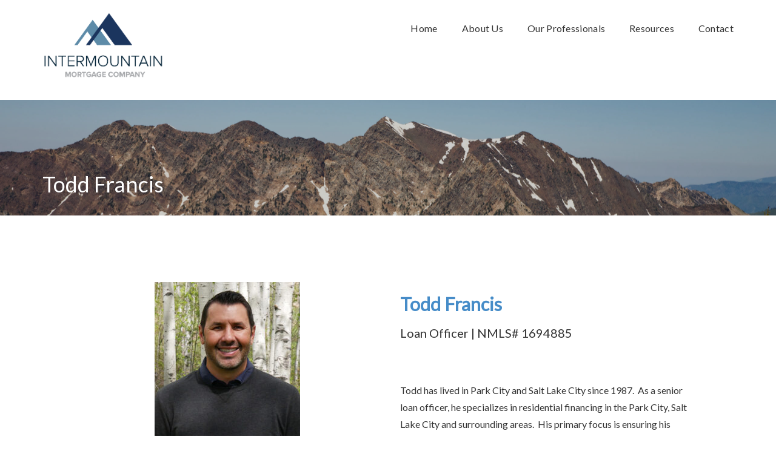

--- FILE ---
content_type: text/html; charset=UTF-8
request_url: https://www.greatlender.com/todd-francis/
body_size: 12591
content:
<!DOCTYPE html>
<html lang="en">
<head>
	<meta charset="UTF-8" />
	<meta name="viewport" content="width=device-width, initial-scale=1" />
    <meta http-equiv="X-UA-Compatible" content="IE=edge">
	<link rel="profile" href="https://gmpg.org/xfn/11">
	<link rel="pingback" href="https://www.greatlender.com/xmlrpc.php" />
	<style id="kirki-css-vars">:root{}</style><meta name='robots' content='index, follow, max-image-preview:large, max-snippet:-1, max-video-preview:-1' />

	<!-- This site is optimized with the Yoast SEO plugin v20.1 - https://yoast.com/wordpress/plugins/seo/ -->
	<title>Todd Francis - Intermountain Mortgage Company</title>
	<link rel="canonical" href="https://www.greatlender.com/todd-francis/" />
	<meta property="og:locale" content="en_US" />
	<meta property="og:type" content="article" />
	<meta property="og:title" content="Todd Francis - Intermountain Mortgage Company" />
	<meta property="og:description" content="todd@greatlender.com Phone: (435) 649-6660 Fax: (435) 649-6689 Apply Now Todd Francis Loan Officer | NMLS# 1694885 &nbsp; Todd has lived in Park City and Salt Lake City since 1987.  As a senior loan officer, he specializes in residential financing in the Park City, Salt Lake City and surrounding areas.  His primary focus is ensuring his customers and [&hellip;]" />
	<meta property="og:url" content="https://www.greatlender.com/todd-francis/" />
	<meta property="og:site_name" content="Intermountain Mortgage Company" />
	<meta property="article:modified_time" content="2024-06-04T21:47:51+00:00" />
	<meta property="og:image" content="https://www.greatlender.com/wp-content/uploads/2024/06/todd-headshot-web-240x300.jpg" />
	<meta name="twitter:card" content="summary_large_image" />
	<meta name="twitter:label1" content="Est. reading time" />
	<meta name="twitter:data1" content="1 minute" />
	<script type="application/ld+json" class="yoast-schema-graph">{"@context":"https://schema.org","@graph":[{"@type":"WebPage","@id":"https://www.greatlender.com/todd-francis/","url":"https://www.greatlender.com/todd-francis/","name":"Todd Francis - Intermountain Mortgage Company","isPartOf":{"@id":"https://www.greatlender.com/#website"},"primaryImageOfPage":{"@id":"https://www.greatlender.com/todd-francis/#primaryimage"},"image":{"@id":"https://www.greatlender.com/todd-francis/#primaryimage"},"thumbnailUrl":"https://www.greatlender.com/wp-content/uploads/2024/06/todd-headshot-web-240x300.jpg","datePublished":"2020-07-28T23:15:43+00:00","dateModified":"2024-06-04T21:47:51+00:00","breadcrumb":{"@id":"https://www.greatlender.com/todd-francis/#breadcrumb"},"inLanguage":"en","potentialAction":[{"@type":"ReadAction","target":["https://www.greatlender.com/todd-francis/"]}]},{"@type":"ImageObject","inLanguage":"en","@id":"https://www.greatlender.com/todd-francis/#primaryimage","url":"https://www.greatlender.com/wp-content/uploads/2024/06/todd-headshot-web.jpg","contentUrl":"https://www.greatlender.com/wp-content/uploads/2024/06/todd-headshot-web.jpg","width":360,"height":450},{"@type":"BreadcrumbList","@id":"https://www.greatlender.com/todd-francis/#breadcrumb","itemListElement":[{"@type":"ListItem","position":1,"name":"Home","item":"https://www.greatlender.com/"},{"@type":"ListItem","position":2,"name":"Todd Francis"}]},{"@type":"WebSite","@id":"https://www.greatlender.com/#website","url":"https://www.greatlender.com/","name":"Intermountain Mortgage Company","description":"Park City Mortgage Lender","publisher":{"@id":"https://www.greatlender.com/#organization"},"potentialAction":[{"@type":"SearchAction","target":{"@type":"EntryPoint","urlTemplate":"https://www.greatlender.com/?s={search_term_string}"},"query-input":"required name=search_term_string"}],"inLanguage":"en"},{"@type":"Organization","@id":"https://www.greatlender.com/#organization","name":"Intermountain Mortgage Company","url":"https://www.greatlender.com/","logo":{"@type":"ImageObject","inLanguage":"en","@id":"https://www.greatlender.com/#/schema/logo/image/","url":"https://www.greatlender.com/wp-content/uploads/2021/04/cropped-IMC_Logo_Vertical_Color.png","contentUrl":"https://www.greatlender.com/wp-content/uploads/2021/04/cropped-IMC_Logo_Vertical_Color.png","width":461,"height":287,"caption":"Intermountain Mortgage Company"},"image":{"@id":"https://www.greatlender.com/#/schema/logo/image/"}}]}</script>
	<!-- / Yoast SEO plugin. -->


<link rel='dns-prefetch' href='//www.googletagmanager.com' />
<link rel='dns-prefetch' href='//use.fontawesome.com' />
<link rel="alternate" type="application/rss+xml" title="Intermountain Mortgage Company &raquo; Feed" href="https://www.greatlender.com/feed/" />
<link rel="alternate" type="application/rss+xml" title="Intermountain Mortgage Company &raquo; Comments Feed" href="https://www.greatlender.com/comments/feed/" />
<script type="text/javascript">
window._wpemojiSettings = {"baseUrl":"https:\/\/s.w.org\/images\/core\/emoji\/14.0.0\/72x72\/","ext":".png","svgUrl":"https:\/\/s.w.org\/images\/core\/emoji\/14.0.0\/svg\/","svgExt":".svg","source":{"concatemoji":"https:\/\/www.greatlender.com\/wp-includes\/js\/wp-emoji-release.min.js?ver=6.1.9"}};
/*! This file is auto-generated */
!function(e,a,t){var n,r,o,i=a.createElement("canvas"),p=i.getContext&&i.getContext("2d");function s(e,t){var a=String.fromCharCode,e=(p.clearRect(0,0,i.width,i.height),p.fillText(a.apply(this,e),0,0),i.toDataURL());return p.clearRect(0,0,i.width,i.height),p.fillText(a.apply(this,t),0,0),e===i.toDataURL()}function c(e){var t=a.createElement("script");t.src=e,t.defer=t.type="text/javascript",a.getElementsByTagName("head")[0].appendChild(t)}for(o=Array("flag","emoji"),t.supports={everything:!0,everythingExceptFlag:!0},r=0;r<o.length;r++)t.supports[o[r]]=function(e){if(p&&p.fillText)switch(p.textBaseline="top",p.font="600 32px Arial",e){case"flag":return s([127987,65039,8205,9895,65039],[127987,65039,8203,9895,65039])?!1:!s([55356,56826,55356,56819],[55356,56826,8203,55356,56819])&&!s([55356,57332,56128,56423,56128,56418,56128,56421,56128,56430,56128,56423,56128,56447],[55356,57332,8203,56128,56423,8203,56128,56418,8203,56128,56421,8203,56128,56430,8203,56128,56423,8203,56128,56447]);case"emoji":return!s([129777,127995,8205,129778,127999],[129777,127995,8203,129778,127999])}return!1}(o[r]),t.supports.everything=t.supports.everything&&t.supports[o[r]],"flag"!==o[r]&&(t.supports.everythingExceptFlag=t.supports.everythingExceptFlag&&t.supports[o[r]]);t.supports.everythingExceptFlag=t.supports.everythingExceptFlag&&!t.supports.flag,t.DOMReady=!1,t.readyCallback=function(){t.DOMReady=!0},t.supports.everything||(n=function(){t.readyCallback()},a.addEventListener?(a.addEventListener("DOMContentLoaded",n,!1),e.addEventListener("load",n,!1)):(e.attachEvent("onload",n),a.attachEvent("onreadystatechange",function(){"complete"===a.readyState&&t.readyCallback()})),(e=t.source||{}).concatemoji?c(e.concatemoji):e.wpemoji&&e.twemoji&&(c(e.twemoji),c(e.wpemoji)))}(window,document,window._wpemojiSettings);
</script>
<style type="text/css">
img.wp-smiley,
img.emoji {
	display: inline !important;
	border: none !important;
	box-shadow: none !important;
	height: 1em !important;
	width: 1em !important;
	margin: 0 0.07em !important;
	vertical-align: -0.1em !important;
	background: none !important;
	padding: 0 !important;
}
</style>
	<link rel="stylesheet" href="https://www.greatlender.com/wp-content/cache/minify/d7cb9.css" media="all" />


<style id='global-styles-inline-css' type='text/css'>
body{--wp--preset--color--black: #000000;--wp--preset--color--cyan-bluish-gray: #abb8c3;--wp--preset--color--white: #ffffff;--wp--preset--color--pale-pink: #f78da7;--wp--preset--color--vivid-red: #cf2e2e;--wp--preset--color--luminous-vivid-orange: #ff6900;--wp--preset--color--luminous-vivid-amber: #fcb900;--wp--preset--color--light-green-cyan: #7bdcb5;--wp--preset--color--vivid-green-cyan: #00d084;--wp--preset--color--pale-cyan-blue: #8ed1fc;--wp--preset--color--vivid-cyan-blue: #0693e3;--wp--preset--color--vivid-purple: #9b51e0;--wp--preset--gradient--vivid-cyan-blue-to-vivid-purple: linear-gradient(135deg,rgba(6,147,227,1) 0%,rgb(155,81,224) 100%);--wp--preset--gradient--light-green-cyan-to-vivid-green-cyan: linear-gradient(135deg,rgb(122,220,180) 0%,rgb(0,208,130) 100%);--wp--preset--gradient--luminous-vivid-amber-to-luminous-vivid-orange: linear-gradient(135deg,rgba(252,185,0,1) 0%,rgba(255,105,0,1) 100%);--wp--preset--gradient--luminous-vivid-orange-to-vivid-red: linear-gradient(135deg,rgba(255,105,0,1) 0%,rgb(207,46,46) 100%);--wp--preset--gradient--very-light-gray-to-cyan-bluish-gray: linear-gradient(135deg,rgb(238,238,238) 0%,rgb(169,184,195) 100%);--wp--preset--gradient--cool-to-warm-spectrum: linear-gradient(135deg,rgb(74,234,220) 0%,rgb(151,120,209) 20%,rgb(207,42,186) 40%,rgb(238,44,130) 60%,rgb(251,105,98) 80%,rgb(254,248,76) 100%);--wp--preset--gradient--blush-light-purple: linear-gradient(135deg,rgb(255,206,236) 0%,rgb(152,150,240) 100%);--wp--preset--gradient--blush-bordeaux: linear-gradient(135deg,rgb(254,205,165) 0%,rgb(254,45,45) 50%,rgb(107,0,62) 100%);--wp--preset--gradient--luminous-dusk: linear-gradient(135deg,rgb(255,203,112) 0%,rgb(199,81,192) 50%,rgb(65,88,208) 100%);--wp--preset--gradient--pale-ocean: linear-gradient(135deg,rgb(255,245,203) 0%,rgb(182,227,212) 50%,rgb(51,167,181) 100%);--wp--preset--gradient--electric-grass: linear-gradient(135deg,rgb(202,248,128) 0%,rgb(113,206,126) 100%);--wp--preset--gradient--midnight: linear-gradient(135deg,rgb(2,3,129) 0%,rgb(40,116,252) 100%);--wp--preset--duotone--dark-grayscale: url('#wp-duotone-dark-grayscale');--wp--preset--duotone--grayscale: url('#wp-duotone-grayscale');--wp--preset--duotone--purple-yellow: url('#wp-duotone-purple-yellow');--wp--preset--duotone--blue-red: url('#wp-duotone-blue-red');--wp--preset--duotone--midnight: url('#wp-duotone-midnight');--wp--preset--duotone--magenta-yellow: url('#wp-duotone-magenta-yellow');--wp--preset--duotone--purple-green: url('#wp-duotone-purple-green');--wp--preset--duotone--blue-orange: url('#wp-duotone-blue-orange');--wp--preset--font-size--small: 13px;--wp--preset--font-size--medium: 20px;--wp--preset--font-size--large: 36px;--wp--preset--font-size--x-large: 42px;--wp--preset--spacing--20: 0.44rem;--wp--preset--spacing--30: 0.67rem;--wp--preset--spacing--40: 1rem;--wp--preset--spacing--50: 1.5rem;--wp--preset--spacing--60: 2.25rem;--wp--preset--spacing--70: 3.38rem;--wp--preset--spacing--80: 5.06rem;}:where(.is-layout-flex){gap: 0.5em;}body .is-layout-flow > .alignleft{float: left;margin-inline-start: 0;margin-inline-end: 2em;}body .is-layout-flow > .alignright{float: right;margin-inline-start: 2em;margin-inline-end: 0;}body .is-layout-flow > .aligncenter{margin-left: auto !important;margin-right: auto !important;}body .is-layout-constrained > .alignleft{float: left;margin-inline-start: 0;margin-inline-end: 2em;}body .is-layout-constrained > .alignright{float: right;margin-inline-start: 2em;margin-inline-end: 0;}body .is-layout-constrained > .aligncenter{margin-left: auto !important;margin-right: auto !important;}body .is-layout-constrained > :where(:not(.alignleft):not(.alignright):not(.alignfull)){max-width: var(--wp--style--global--content-size);margin-left: auto !important;margin-right: auto !important;}body .is-layout-constrained > .alignwide{max-width: var(--wp--style--global--wide-size);}body .is-layout-flex{display: flex;}body .is-layout-flex{flex-wrap: wrap;align-items: center;}body .is-layout-flex > *{margin: 0;}:where(.wp-block-columns.is-layout-flex){gap: 2em;}.has-black-color{color: var(--wp--preset--color--black) !important;}.has-cyan-bluish-gray-color{color: var(--wp--preset--color--cyan-bluish-gray) !important;}.has-white-color{color: var(--wp--preset--color--white) !important;}.has-pale-pink-color{color: var(--wp--preset--color--pale-pink) !important;}.has-vivid-red-color{color: var(--wp--preset--color--vivid-red) !important;}.has-luminous-vivid-orange-color{color: var(--wp--preset--color--luminous-vivid-orange) !important;}.has-luminous-vivid-amber-color{color: var(--wp--preset--color--luminous-vivid-amber) !important;}.has-light-green-cyan-color{color: var(--wp--preset--color--light-green-cyan) !important;}.has-vivid-green-cyan-color{color: var(--wp--preset--color--vivid-green-cyan) !important;}.has-pale-cyan-blue-color{color: var(--wp--preset--color--pale-cyan-blue) !important;}.has-vivid-cyan-blue-color{color: var(--wp--preset--color--vivid-cyan-blue) !important;}.has-vivid-purple-color{color: var(--wp--preset--color--vivid-purple) !important;}.has-black-background-color{background-color: var(--wp--preset--color--black) !important;}.has-cyan-bluish-gray-background-color{background-color: var(--wp--preset--color--cyan-bluish-gray) !important;}.has-white-background-color{background-color: var(--wp--preset--color--white) !important;}.has-pale-pink-background-color{background-color: var(--wp--preset--color--pale-pink) !important;}.has-vivid-red-background-color{background-color: var(--wp--preset--color--vivid-red) !important;}.has-luminous-vivid-orange-background-color{background-color: var(--wp--preset--color--luminous-vivid-orange) !important;}.has-luminous-vivid-amber-background-color{background-color: var(--wp--preset--color--luminous-vivid-amber) !important;}.has-light-green-cyan-background-color{background-color: var(--wp--preset--color--light-green-cyan) !important;}.has-vivid-green-cyan-background-color{background-color: var(--wp--preset--color--vivid-green-cyan) !important;}.has-pale-cyan-blue-background-color{background-color: var(--wp--preset--color--pale-cyan-blue) !important;}.has-vivid-cyan-blue-background-color{background-color: var(--wp--preset--color--vivid-cyan-blue) !important;}.has-vivid-purple-background-color{background-color: var(--wp--preset--color--vivid-purple) !important;}.has-black-border-color{border-color: var(--wp--preset--color--black) !important;}.has-cyan-bluish-gray-border-color{border-color: var(--wp--preset--color--cyan-bluish-gray) !important;}.has-white-border-color{border-color: var(--wp--preset--color--white) !important;}.has-pale-pink-border-color{border-color: var(--wp--preset--color--pale-pink) !important;}.has-vivid-red-border-color{border-color: var(--wp--preset--color--vivid-red) !important;}.has-luminous-vivid-orange-border-color{border-color: var(--wp--preset--color--luminous-vivid-orange) !important;}.has-luminous-vivid-amber-border-color{border-color: var(--wp--preset--color--luminous-vivid-amber) !important;}.has-light-green-cyan-border-color{border-color: var(--wp--preset--color--light-green-cyan) !important;}.has-vivid-green-cyan-border-color{border-color: var(--wp--preset--color--vivid-green-cyan) !important;}.has-pale-cyan-blue-border-color{border-color: var(--wp--preset--color--pale-cyan-blue) !important;}.has-vivid-cyan-blue-border-color{border-color: var(--wp--preset--color--vivid-cyan-blue) !important;}.has-vivid-purple-border-color{border-color: var(--wp--preset--color--vivid-purple) !important;}.has-vivid-cyan-blue-to-vivid-purple-gradient-background{background: var(--wp--preset--gradient--vivid-cyan-blue-to-vivid-purple) !important;}.has-light-green-cyan-to-vivid-green-cyan-gradient-background{background: var(--wp--preset--gradient--light-green-cyan-to-vivid-green-cyan) !important;}.has-luminous-vivid-amber-to-luminous-vivid-orange-gradient-background{background: var(--wp--preset--gradient--luminous-vivid-amber-to-luminous-vivid-orange) !important;}.has-luminous-vivid-orange-to-vivid-red-gradient-background{background: var(--wp--preset--gradient--luminous-vivid-orange-to-vivid-red) !important;}.has-very-light-gray-to-cyan-bluish-gray-gradient-background{background: var(--wp--preset--gradient--very-light-gray-to-cyan-bluish-gray) !important;}.has-cool-to-warm-spectrum-gradient-background{background: var(--wp--preset--gradient--cool-to-warm-spectrum) !important;}.has-blush-light-purple-gradient-background{background: var(--wp--preset--gradient--blush-light-purple) !important;}.has-blush-bordeaux-gradient-background{background: var(--wp--preset--gradient--blush-bordeaux) !important;}.has-luminous-dusk-gradient-background{background: var(--wp--preset--gradient--luminous-dusk) !important;}.has-pale-ocean-gradient-background{background: var(--wp--preset--gradient--pale-ocean) !important;}.has-electric-grass-gradient-background{background: var(--wp--preset--gradient--electric-grass) !important;}.has-midnight-gradient-background{background: var(--wp--preset--gradient--midnight) !important;}.has-small-font-size{font-size: var(--wp--preset--font-size--small) !important;}.has-medium-font-size{font-size: var(--wp--preset--font-size--medium) !important;}.has-large-font-size{font-size: var(--wp--preset--font-size--large) !important;}.has-x-large-font-size{font-size: var(--wp--preset--font-size--x-large) !important;}
.wp-block-navigation a:where(:not(.wp-element-button)){color: inherit;}
:where(.wp-block-columns.is-layout-flex){gap: 2em;}
.wp-block-pullquote{font-size: 1.5em;line-height: 1.6;}
</style>
<link rel="stylesheet" href="https://www.greatlender.com/wp-content/cache/minify/c5da2.css" media="all" />







<style id='avata-main-inline-css' type='text/css'>
.site-name,.site-tagline{display:none;}.homepage-header .main-nav > li > a,.homepage-header .main-nav > li > a span{color:#000000;}.section-banner-1 .section-content,.section-banner-1 .section-content span,.section-banner-1 .section-content h1,.section-banner-1 .section-content h2,.section-banner-1 .section-content h3,.section-banner-1 .section-content h4,.section-banner-1 .section-content h5,.section-banner-1 .section-content h6{font-family:Open Sans, sans-serif;color:#666666;text-align:center;text-transform:none;letter-spacing:0;}.section-banner-1 .social-icons a{border-color:#666666;},.section-banner-1 .social-icons i{color:#666666;}.section-banner-1 ul{text-align:center}.section-banner-1{background-image:url();background-repeat:repeat;background-position:top left;background-attachment:scroll;}.section-banner-1{background-color:rgba(255,255,255,1);}.section-banner-1.fp-auto-height .section-content-wrap{padding-top:300px;padding-bottom:300px;}.section-0 .section-content,.section-0 .section-content span,.section-0 .section-content h1,.section-0 .section-content h2,.section-0 .section-content h3,.section-0 .section-content h4,.section-0 .section-content h5,.section-0 .section-content h6{font-family:Open Sans, sans-serif;color:#666666;text-align:center;text-transform:none;letter-spacing:0;}.section-0 .social-icons a{border-color:#666666;},.section-0 .social-icons i{color:#666666;}.section-0 ul{text-align:center}.section-0{background-image:url();background-repeat:repeat;background-position:top left;background-attachment:scroll;}.section-0{background-color:rgba(255,255,255,1);}.section-0{-webkit-background-size: cover;-moz-background-size: cover;-o-background-size: cover;background-size: cover;}.section-0.fp-auto-height .section-content-wrap{padding-top:100px;padding-bottom:50px;}.section-intro-1 .section-content,.section-intro-1 .section-content span,.section-intro-1 .section-content h1,.section-intro-1 .section-content h2,.section-intro-1 .section-content h3,.section-intro-1 .section-content h4,.section-intro-1 .section-content h5,.section-intro-1 .section-content h6{font-family:Open Sans, sans-serif;color:#666666;text-align:left;text-transform:none;letter-spacing:0;}.section-intro-1 .social-icons a{border-color:#666666;},.section-intro-1 .social-icons i{color:#666666;}.section-intro-1 ul{text-align:left}.section-intro-1{background-image:url();background-repeat:repeat;background-position:top left;background-attachment:scroll;}.section-intro-1{background-color:rgba(249,249,249,1);}.section-intro-1{-webkit-background-size: cover;-moz-background-size: cover;-o-background-size: cover;background-size: cover;}.section-intro-1.fp-auto-height .section-content-wrap{padding-top:0;padding-bottom:0;}.section-testimonial .section-content,.section-testimonial .section-content span,.section-testimonial .section-content h1,.section-testimonial .section-content h2,.section-testimonial .section-content h3,.section-testimonial .section-content h4,.section-testimonial .section-content h5,.section-testimonial .section-content h6{font-family:Open Sans, sans-serif, ;color:#666666;text-align:center;text-transform:none;letter-spacing:0px;}.section-testimonial .social-icons a{border-color:#666666;},.section-testimonial .social-icons i{color:#666666;}.section-testimonial ul{text-align:center}.section-testimonial{background-image:url();background-repeat:repeat;background-position:top left;background-attachment:scroll;}.section-testimonial{background-color:rgba(255,255,255,1);}.section-testimonial{-webkit-background-size: cover;-moz-background-size: cover;-o-background-size: cover;background-size: cover;}.section-testimonial.fp-auto-height .section-content-wrap{padding-top:100px;padding-bottom:100px;}.section-1 .section-content,.section-1 .section-content span,.section-1 .section-content h1,.section-1 .section-content h2,.section-1 .section-content h3,.section-1 .section-content h4,.section-1 .section-content h5,.section-1 .section-content h6{font-family:Open Sans, sans-serif, ;color:#898989;text-align:center;text-transform:none;letter-spacing:0px;}.section-1 .social-icons a{border-color:#898989;},.section-1 .social-icons i{color:#898989;}.section-1 ul{text-align:center}.section-1{background-image:url();background-repeat:repeat;background-position:top left;background-attachment:scroll;}.section-1{background-color:rgba(116,136,157,0.6);}.section-1.fp-auto-height .section-content-wrap{padding-top:20;padding-bottom:0;}
	.dotstyle-fillup li a,
	.dotstyle-fillin li a,
	.dotstyle-circlegrow li a,
	.dotstyle-dotstroke li.current a{
	 box-shadow: inset 0 0 0 2px #f9ae40;
	}
	.dotstyle ul li:before,
	.dotstyle ul li:before,
	.dotstyle ul:before,
	.dotstyle ul:after{
		border-color:#f9ae40;
		}
	.dotstyle-stroke li.current a,
	.dotstyle-smalldotstroke li.current {
    box-shadow: 0 0 0 2px #f9ae40;
}
	.dotstyle-puff li a:hover, .dotstyle-puff li a:focus, .dotstyle-puff li.current a {
    border-color: #f9ae40;
}
.dotstyle-hop li a {
    border: 2px solid #f9ae40;
}
.dotstyle-stroke li.active a {
    box-shadow: 0 0 0 2px #f9ae40;
}.dotstyle-fillup li a::after{
	background-color: #f9ae40;
	}
	.dotstyle-scaleup li.current a {
    background-color: #f9ae40;
}
.dotstyle li a{
	background-color: rgba(249,174,64,0.3);
	}
.dotstyle-scaleup li a:hover,
.dotstyle-scaleup li a:focus,
.dotstyle-stroke li a:hover,
.dotstyle-stroke li a:focus,
.dotstyle-circlegrow li a::after,
.dotstyle-smalldotstroke li a:hover,
.dotstyle-smalldotstroke li a:focus,
.dotstyle-smalldotstroke li.current a{
	background-color: #f9ae40;
}
.dotstyle-fillin li.current a {
    box-shadow: inset 0 0 0 10px #f9ae40;
}
.dotstyle-dotstroke li a {
    box-shadow: inset 0 0 0 10px rgba(249,174,64,0.5);
}
.dotstyle-dotstroke li a:hover,
.dotstyle-dotstroke li a:focus {
	box-shadow: inset 0 0 0 10px #f9ae40;
}

.dotstyle-puff li a::after {
    background: #f9ae40;
    box-shadow: 0 0 1px #f9ae40;
}
.dotstyle-puff li a {
    border: 2px solid #f9ae40;
}
.dotstyle-hop li a::after{
	background: #f9ae40;
	}.btn-primary {
  background: #8cbf46;
  border: 2px solid #8cbf46;
}
.btn-primary:hover, .btn-primary:focus, .btn-primary:active {
  background: #8cbf46 !important;
  border-color: #8cbf46 !important;
}
.btn-primary.btn-outline {
  color: #8cbf46;
  border: 2px solid #8cbf46;
}
.btn-primary.btn-outline:hover, .btn-primary.btn-outline:focus, .btn-primary.btn-outline:active {
  background: #8cbf46;
}
.btn-success {
  background: #8cbf46;
  border: 2px solid #8cbf46;
}
.btn-success.btn-outline {
  color: #8cbf46;
  border: 2px solid #8cbf46;
}
.btn-success.btn-outline:hover, .btn-success.btn-outline:focus, .btn-success.btn-outline:active {
  background: #8cbf46;
}
.btn-info {
  background: #8cbf46;
  border: 2px solid #8cbf46;
}
.btn-info:hover, .btn-info:focus, .btn-info:active {
  background: #8cbf46 !important;
  border-color: #8cbf46 !important;
}
.btn-info.btn-outline {
  color: #8cbf46;
  border: 2px solid #8cbf46;
}
.btn-info.btn-outline:hover, .btn-info.btn-outline:focus, .btn-info.btn-outline:active {
  background: #8cbf46;
}
.lnk-primary {
  color: #8cbf46;
}
.lnk-primary:hover, .lnk-primary:focus, .lnk-primary:active {
  color: #8cbf46;
}
.lnk-success {
  color: #8cbf46;
}
.lnk-info {
  color: #8cbf46;
}
.lnk-info:hover, .lnk-info:focus, .lnk-info:active {
  color: #8cbf46;
}
.avata-blog-style-1 .avata-post .avata-post-image .avata-category > a:hover {
  background: #8cbf46;
  border: 1px solid #8cbf46;
}
.avata-blog-style-1 .avata-post .avata-post-text h3 a:hover {
  color: #8cbf46;
}
.avata-blog-style-2 .link-block:hover h3 {
  color: #8cbf46;
}
.avata-team-style-2 .avata-social li a:hover {
  color: #8cbf46;
}
.avata-team-style-3 .person .social-circle li a:hover {
  color: #8cbf46;
}
.avata-testimonial-style-1 .box-testimonial blockquote .quote {
  color: #8cbf46;
}
.avata-pricing-style-1 .avata-price {
  color: #8cbf46;
}

.avata-pricing-style-1 .avata-currency {
  color: #8cbf46 !important;
}
.avata-pricing-style-1 .avata-pricing-item.pricing-feature {
  border-top: 10px solid #8cbf46;
}
.avata-pricing-style-2 {
  background: #8cbf46;
}
.avata-pricing-style-2 .pricing-price {
  color: #8cbf46;
}
.avata-nav-toggle i {
  color: #8cbf46;
}
.social-icons a:hover, .footer .footer-share a:hover {
 background-color: #8cbf46;
 border-color: #8cbf46;
}
.wrap-testimonial .testimonial-slide blockquote:after {
  background: #8cbf46;
}
.avata-service-style-1 .avata-feature .avata-icon i {
  color: #8cbf46;
}
.avata-features-style-4 {
  background: #8cbf46;
}
.avata-features-style-4 .avata-feature-item .avata-feature-text .avata-feature-title .avata-border {
  background: #8cbf46;
}
.avata-features-style-5 .icon {
  color: #8cbf46 !important;
}
.main-nav a:hover {
	color:  #8cbf46;
}
.main-nav ul li a:hover {
	color:  #8cbf46;
}
.main-nav li.onepress-current-item > a {
	color: #8cbf46;
}
.main-nav ul li.current-menu-item > a {
	color: #8cbf46;
}

.main-nav > li a.active {
	color: #8cbf46;
}
.main-nav.main-nav-mobile li.onepress-current-item > a {
		color: #8cbf46;
	}
.footer-widget-area .widget-title:after {
    background: #8cbf46;
}
.wrap-testimonial .testimonial-slide span a.twitter {
  color: #8cbf46;
}.work .overlay {background: rgba(140,191,70,0.9);}.dotstyle{
	left: 37px;
}
.dotstyle.dotstyle-align-right{
	right: 37px;
}
.avata-hero__subtext{
	color: #8cbf46;
	}

.main-nav > li.current-menu-item > a,
.main-nav .current-menu-item a,
.main-nav > li > a:hover,
.main-nav > li.active > a,
.main-nav > li.current > a{
	color: #8cbf46;
}
</style>
<link rel="stylesheet" href="https://www.greatlender.com/wp-content/cache/minify/39793.css" media="all" />


<link rel='stylesheet' id='font-awesome-official-css' href='https://use.fontawesome.com/releases/v5.15.1/css/all.css' type='text/css' media='all' integrity="sha384-vp86vTRFVJgpjF9jiIGPEEqYqlDwgyBgEF109VFjmqGmIY/Y4HV4d3Gp2irVfcrp" crossorigin="anonymous" />
<link rel="stylesheet" href="https://www.greatlender.com/wp-content/cache/minify/3a932.css" media="all" />



<style id='kirki-styles-avata-inline-css' type='text/css'>
body .avata-section-banner-1 .section-title{font-family:Open Sans, sans-serif;font-size:30px;font-weight:400;line-height:1.1;text-align:center;text-transform:none;color:#666666;}body .avata-section-banner-1 .section-subtitle{font-family:Open Sans, sans-serif;font-size:16px;font-weight:400;line-height:1.8;text-align:center;text-transform:none;color:#666666;}body .avata-section-banner-1 .section-content body .avata-section-banner-1 p{font-family:Open Sans, sans-serif;font-size:14px;font-weight:400;line-height:1.8;text-align:center;text-transform:none;color:#666666;}body .avata-section-banner-2 .section-title{font-family:Open Sans, sans-serif;font-size:30px;font-weight:400;line-height:1.1;text-align:center;text-transform:none;color:#666666;}body .avata-section-banner-2 .section-subtitle{font-family:Open Sans, sans-serif;font-size:16px;font-weight:400;line-height:1.8;text-align:center;text-transform:none;color:#666666;}body .avata-section-banner-2 .section-content body .avata-section-banner-2 p{font-family:Open Sans, sans-serif;font-size:14px;font-weight:400;line-height:1.8;text-align:center;text-transform:none;color:#666666;}body .avata-section-0 .section-title{font-family:Open Sans, sans-serif;font-size:30px;font-weight:400;line-height:1.1;text-align:center;text-transform:none;color:#666666;}body .avata-section-0 .section-subtitle{font-family:Open Sans, sans-serif;font-size:16px;font-weight:400;line-height:1.8;text-align:center;text-transform:none;color:#666666;}body .avata-section-0 .section-content body .avata-section-0 p{font-family:Open Sans, sans-serif;font-size:14px;font-weight:400;line-height:1.8;text-align:center;text-transform:none;color:#666666;}body .avata-section-service-1 .section-title{font-family:Open Sans, sans-serif;font-size:30px;font-weight:400;line-height:1.1;text-align:center;text-transform:none;color:#666666;}body .avata-section-service-1 .section-subtitle{font-family:Open Sans, sans-serif;font-size:16px;font-weight:400;line-height:1.8;text-align:center;text-transform:none;color:#666666;}body .avata-section-service-1 .section-content body .avata-section-service-1 p{font-family:Open Sans, sans-serif;font-size:14px;font-weight:400;line-height:1.8;text-align:center;text-transform:none;color:#666666;}body .avata-section-video-1 .section-title{font-family:Open Sans, sans-serif;font-size:30px;font-weight:400;line-height:1.1;text-align:center;text-transform:none;color:#ffffff;}body .avata-section-video-1 .section-subtitle{font-family:Open Sans, sans-serif;font-size:16px;font-weight:400;line-height:1.8;text-align:center;text-transform:none;color:#ffffff;}body .avata-section-video-1 .section-content body .avata-section-video-1 p{font-family:Open Sans, sans-serif;font-size:14px;font-weight:400;line-height:1.8;text-align:center;text-transform:none;color:#ffffff;}body .avata-section-intro-1 .section-title{font-family:Open Sans, sans-serif;font-size:30px;font-weight:400;line-height:1.1;text-align:center;text-transform:none;color:#666666;}body .avata-section-intro-1 .section-subtitle{font-family:Open Sans, sans-serif;font-size:16px;font-weight:400;line-height:1.8;text-align:center;text-transform:none;color:#666666;}body .avata-section-intro-1 .section-content body .avata-section-intro-1 p{font-family:Open Sans, sans-serif;font-size:14px;font-weight:400;line-height:1.8;text-align:left;text-transform:none;color:#666666;}body .avata-section-gallery .section-title{font-family:Open Sans, sans-serif;font-size:30px;font-weight:400;line-height:1.1;text-align:center;text-transform:none;color:#666666;}body .avata-section-gallery .section-subtitle{font-family:Open Sans, sans-serif;font-size:16px;font-weight:400;line-height:1.8;text-align:center;text-transform:none;color:#666666;}body .avata-section-gallery .section-content body .avata-section-gallery p{font-family:Open Sans, sans-serif;font-size:14px;font-weight:400;line-height:1.8;text-align:center;text-transform:none;color:#666666;}body .avata-section-team .section-title{font-family:Open Sans, sans-serif;font-size:30px;font-weight:400;line-height:1.1;text-align:center;text-transform:none;color:#666666;}body .avata-section-team .section-subtitle{font-family:Open Sans, sans-serif;font-size:16px;font-weight:400;line-height:1.8;text-align:center;text-transform:none;color:#666666;}body .avata-section-team .section-content body .avata-section-team p{font-family:Open Sans, sans-serif;font-size:14px;font-weight:400;line-height:1.8;text-align:center;text-transform:none;color:#666666;}body .avata-section-testimonial .section-title{font-family:Open Sans, sans-serif;font-size:30px;font-weight:400;letter-spacing:0px;line-height:1.1;text-align:center;text-transform:none;color:#666666;}body .avata-section-testimonial .section-subtitle{font-family:Open Sans, sans-serif;font-size:16px;font-weight:400;line-height:1.8;text-align:center;text-transform:none;color:#666666;}body .avata-section-testimonial .section-content body .avata-section-testimonial p{font-family:Open Sans, sans-serif;font-size:12px;font-weight:400;letter-spacing:0px;line-height:1.8;text-align:center;text-transform:none;color:#666666;}body .avata-section-blog .section-title{font-family:Open Sans, sans-serif;font-size:30px;font-weight:400;line-height:1.1;text-align:center;text-transform:none;color:#666666;}body .avata-section-blog .section-subtitle{font-family:Open Sans, sans-serif;font-size:16px;font-weight:400;line-height:1.8;text-align:center;text-transform:none;color:#666666;}body .avata-section-blog .section-content body .avata-section-blog p{font-family:Open Sans, sans-serif;font-size:14px;font-weight:400;line-height:1.8;text-align:center;text-transform:none;color:#666666;}body .avata-section-slogan .section-title{font-family:Open Sans, sans-serif;font-size:30px;font-weight:400;line-height:1.1;text-align:center;text-transform:none;color:#666666;}body .avata-section-slogan .section-subtitle{font-family:Open Sans, sans-serif;font-size:16px;font-weight:400;line-height:1.8;text-align:center;text-transform:none;color:#666666;}body .avata-section-slogan .section-content body .avata-section-slogan p{font-family:Open Sans, sans-serif;font-size:14px;font-weight:400;line-height:1.8;text-align:center;text-transform:none;color:#666666;}body .avata-section-progress-bar-1 .section-title{font-family:Open Sans, sans-serif;font-size:30px;font-weight:400;line-height:1.1;text-align:center;text-transform:none;color:#666666;}body .avata-section-progress-bar-1 .section-subtitle{font-family:Open Sans, sans-serif;font-size:16px;font-weight:400;line-height:1.8;text-align:center;text-transform:none;color:#666666;}body .avata-section-progress-bar-1 .section-content body .avata-section-progress-bar-1 p{font-family:Open Sans, sans-serif;font-size:14px;font-weight:400;line-height:1.8;text-align:left;text-transform:none;color:#666666;}body .avata-section-progress-bar-2 .section-title{font-family:Open Sans, sans-serif;font-size:30px;font-weight:400;line-height:1.1;text-align:center;text-transform:none;color:#666666;}body .avata-section-progress-bar-2 .section-subtitle{font-family:Open Sans, sans-serif;font-size:16px;font-weight:400;line-height:1.8;text-align:center;text-transform:none;color:#666666;}body .avata-section-progress-bar-2 .section-content body .avata-section-progress-bar-2 p{font-family:Open Sans, sans-serif;font-size:14px;font-weight:400;line-height:1.8;text-align:left;text-transform:none;color:#666666;}body .avata-section-1 .section-title{font-family:Open Sans, sans-serif;font-size:30px;font-weight:700;letter-spacing:0px;line-height:1.1;text-align:center;text-transform:none;color:#ffffff;}body .avata-section-1 .section-subtitle{font-family:Open Sans, sans-serif;font-size:16px;font-weight:400;letter-spacing:0px;line-height:1.8;text-align:center;text-transform:none;color:#ffffff;}body .avata-section-1 .section-content body .avata-section-1 p{font-family:Open Sans, sans-serif;font-size:14px;font-weight:400;letter-spacing:0px;line-height:1.8;text-align:center;text-transform:none;color:#898989;}body .avata-section-counter .section-title{font-family:Open Sans, sans-serif;font-size:30px;font-weight:400;line-height:1.1;text-align:center;text-transform:none;color:#666666;}body .avata-section-counter .section-subtitle{font-family:Open Sans, sans-serif;font-size:16px;font-weight:400;line-height:1.8;text-align:center;text-transform:none;color:#666666;}body .avata-section-counter .section-content body .avata-section-counter p{font-family:Open Sans, sans-serif;font-size:14px;font-weight:400;line-height:1.8;text-align:center;text-transform:none;color:#666666;}.footer-widget-area{padding-top:60px;padding-bottom:60px;padding-left:0;padding-right:0;}.sub-footer{padding-top:50px;padding-bottom:20px;padding-left:0;padding-right:0;font-family:Lato, Helvetica, Arial, sans-serif;font-size:16px;font-weight:400;line-height:1.8;text-align:left;text-transform:none;color:#fff;}.avata-top-bar-wrap{background-color:rgba(245,245,245,1);}#main-header{background:#ffffff;background-color:#ffffff;}footer .footer-widget-area{background:#3f5267;background-color:#3f5267;}footer .sub-footer{background:#333;background-color:#333;}.page-title-bar, .post-title-bar{background-image:url("https://www.greatlender.com/wp-content/uploads/2020/02/iStock-176127110.jpg");background-color:#3f5267;background-position:center center;}html, body{font-family:Lato, Helvetica, Arial, sans-serif;font-size:16px;font-weight:400;line-height:1.8;text-align:left;text-transform:none;color:#333;}h1{font-family:Lato, Helvetica, Arial, sans-serif;font-size:36px;font-weight:400;line-height:1.1;text-transform:none;color:#333;}h2{font-family:Lato, Helvetica, Arial, sans-serif;font-size:30px;font-weight:400;line-height:1.1;text-align:left;text-transform:none;color:#333;}h3{font-family:Lato, Helvetica, Arial, sans-serif;font-size:24px;font-weight:400;line-height:1.1;text-align:left;text-transform:none;color:#333;}h4{font-family:Lato, Helvetica, Arial, sans-serif;font-size:20px;font-weight:400;line-height:1.1;text-align:left;text-transform:none;color:#333;}h5{font-family:Lato, Helvetica, Arial, sans-serif;font-size:18px;font-weight:400;line-height:1.1;text-align:left;text-transform:none;color:#333;}h6{font-family:Lato, Helvetica, Arial, sans-serif;font-size:16px;font-weight:400;line-height:1.1;text-align:left;text-transform:none;color:#333;}.avata-top-bar .avata-microwidget, .avata-top-bar .avata-microwidget a{font-family:"Open Sans", Helvetica, Arial, sans-serif;font-size:12px;font-weight:400;letter-spacing:0.5px;line-height:18px;text-align:left;text-transform:none;color:#666;}.main-header .main-navigation > li > a, .main-nav > li > a{font-family:Lato, Helvetica, Arial, sans-serif;font-size:16px;font-weight:400;letter-spacing:0.3px;line-height:70px;text-align:left;text-transform:none;color:#333;}.main-nav .sub-menu li a{font-family:Lato, Helvetica, Arial, sans-serif;font-size:14px;font-weight:400;line-height:1.8;text-align:left;text-transform:none;color:#333;}.widget-title, .footer-widget-area .widget-title{font-family:Lato, Helvetica, Arial, sans-serif;font-size:18px;font-weight:400;line-height:1.1;text-align:left;text-transform:uppercase;color:#fff;}.footer-widget-area .widget-title:after{background-color:#fff;}.widget-box, .widget-box a{font-family:Lato, Helvetica, Arial, sans-serif;font-size:14px;font-weight:400;line-height:1.1;text-align:left;text-transform:none;color:#a0a0a0;}.sub-footer i{color:#fff;}.page-title, .page-title h1{font-family:Lato, Helvetica, Arial, sans-serif;font-size:36px;font-weight:400;line-height:1.1;text-align:left;text-transform:none;color:#fff;}.breadcrumb-nav, .breadcrumb-nav a,.breadcrumb-nav span{font-family:Lato, Helvetica, Arial, sans-serif;font-size:14px;font-weight:400;letter-spacing:1.5px;line-height:1.8;text-align:left;text-transform:none;color:#fff;}h1.post-title,h1.entry-title{font-family:Lato, Helvetica, Arial, sans-serif;font-size:20px;font-weight:400;letter-spacing:2px;line-height:1.1;text-align:left;text-transform:uppercase;color:#fff;}
</style>
<link rel='stylesheet' id='font-awesome-official-v4shim-css' href='https://use.fontawesome.com/releases/v5.15.1/css/v4-shims.css' type='text/css' media='all' integrity="sha384-WCuYjm/u5NsK4s/NfnJeHuMj6zzN2HFyjhBu/SnZJj7eZ6+ds4zqIM3wYgL59Clf" crossorigin="anonymous" />
<style id='font-awesome-official-v4shim-inline-css' type='text/css'>
@font-face {
font-family: "FontAwesome";
font-display: block;
src: url("https://use.fontawesome.com/releases/v5.15.1/webfonts/fa-brands-400.eot"),
		url("https://use.fontawesome.com/releases/v5.15.1/webfonts/fa-brands-400.eot?#iefix") format("embedded-opentype"),
		url("https://use.fontawesome.com/releases/v5.15.1/webfonts/fa-brands-400.woff2") format("woff2"),
		url("https://use.fontawesome.com/releases/v5.15.1/webfonts/fa-brands-400.woff") format("woff"),
		url("https://use.fontawesome.com/releases/v5.15.1/webfonts/fa-brands-400.ttf") format("truetype"),
		url("https://use.fontawesome.com/releases/v5.15.1/webfonts/fa-brands-400.svg#fontawesome") format("svg");
}

@font-face {
font-family: "FontAwesome";
font-display: block;
src: url("https://use.fontawesome.com/releases/v5.15.1/webfonts/fa-solid-900.eot"),
		url("https://use.fontawesome.com/releases/v5.15.1/webfonts/fa-solid-900.eot?#iefix") format("embedded-opentype"),
		url("https://use.fontawesome.com/releases/v5.15.1/webfonts/fa-solid-900.woff2") format("woff2"),
		url("https://use.fontawesome.com/releases/v5.15.1/webfonts/fa-solid-900.woff") format("woff"),
		url("https://use.fontawesome.com/releases/v5.15.1/webfonts/fa-solid-900.ttf") format("truetype"),
		url("https://use.fontawesome.com/releases/v5.15.1/webfonts/fa-solid-900.svg#fontawesome") format("svg");
}

@font-face {
font-family: "FontAwesome";
font-display: block;
src: url("https://use.fontawesome.com/releases/v5.15.1/webfonts/fa-regular-400.eot"),
		url("https://use.fontawesome.com/releases/v5.15.1/webfonts/fa-regular-400.eot?#iefix") format("embedded-opentype"),
		url("https://use.fontawesome.com/releases/v5.15.1/webfonts/fa-regular-400.woff2") format("woff2"),
		url("https://use.fontawesome.com/releases/v5.15.1/webfonts/fa-regular-400.woff") format("woff"),
		url("https://use.fontawesome.com/releases/v5.15.1/webfonts/fa-regular-400.ttf") format("truetype"),
		url("https://use.fontawesome.com/releases/v5.15.1/webfonts/fa-regular-400.svg#fontawesome") format("svg");
unicode-range: U+F004-F005,U+F007,U+F017,U+F022,U+F024,U+F02E,U+F03E,U+F044,U+F057-F059,U+F06E,U+F070,U+F075,U+F07B-F07C,U+F080,U+F086,U+F089,U+F094,U+F09D,U+F0A0,U+F0A4-F0A7,U+F0C5,U+F0C7-F0C8,U+F0E0,U+F0EB,U+F0F3,U+F0F8,U+F0FE,U+F111,U+F118-F11A,U+F11C,U+F133,U+F144,U+F146,U+F14A,U+F14D-F14E,U+F150-F152,U+F15B-F15C,U+F164-F165,U+F185-F186,U+F191-F192,U+F1AD,U+F1C1-F1C9,U+F1CD,U+F1D8,U+F1E3,U+F1EA,U+F1F6,U+F1F9,U+F20A,U+F247-F249,U+F24D,U+F254-F25B,U+F25D,U+F267,U+F271-F274,U+F279,U+F28B,U+F28D,U+F2B5-F2B6,U+F2B9,U+F2BB,U+F2BD,U+F2C1-F2C2,U+F2D0,U+F2D2,U+F2DC,U+F2ED,U+F328,U+F358-F35B,U+F3A5,U+F3D1,U+F410,U+F4AD;
}
</style>
<script src="https://www.greatlender.com/wp-content/cache/minify/d063f.js"></script>




<!-- Google Analytics snippet added by Site Kit -->
<script type='text/javascript' src='https://www.googletagmanager.com/gtag/js?id=UA-257572627-1' id='google_gtagjs-js' async></script>
<script type='text/javascript' id='google_gtagjs-js-after'>
window.dataLayer = window.dataLayer || [];function gtag(){dataLayer.push(arguments);}
gtag('set', 'linker', {"domains":["www.greatlender.com"]} );
gtag("js", new Date());
gtag("set", "developer_id.dZTNiMT", true);
gtag("config", "UA-257572627-1", {"anonymize_ip":true});
gtag("config", "G-2THKD89SNZ");
</script>

<!-- End Google Analytics snippet added by Site Kit -->
<link rel="https://api.w.org/" href="https://www.greatlender.com/wp-json/" /><link rel="alternate" type="application/json" href="https://www.greatlender.com/wp-json/wp/v2/pages/816" /><link rel="EditURI" type="application/rsd+xml" title="RSD" href="https://www.greatlender.com/xmlrpc.php?rsd" />
<link rel="wlwmanifest" type="application/wlwmanifest+xml" href="https://www.greatlender.com/wp-includes/wlwmanifest.xml" />
<meta name="generator" content="WordPress 6.1.9" />
<link rel='shortlink' href='https://www.greatlender.com/?p=816' />
<link rel="alternate" type="application/json+oembed" href="https://www.greatlender.com/wp-json/oembed/1.0/embed?url=https%3A%2F%2Fwww.greatlender.com%2Ftodd-francis%2F" />
<link rel="alternate" type="text/xml+oembed" href="https://www.greatlender.com/wp-json/oembed/1.0/embed?url=https%3A%2F%2Fwww.greatlender.com%2Ftodd-francis%2F&#038;format=xml" />
<meta name="generator" content="Site Kit by Google 1.94.0" /><!-- Google Tag Manager -->
<script>(function(w,d,s,l,i){w[l]=w[l]||[];w[l].push({'gtm.start':
new Date().getTime(),event:'gtm.js'});var f=d.getElementsByTagName(s)[0],
j=d.createElement(s),dl=l!='dataLayer'?'&l='+l:'';j.async=true;j.src=
'https://www.googletagmanager.com/gtm.js?id='+i+dl;f.parentNode.insertBefore(j,f);
})(window,document,'script','dataLayer','GTM-TTRVWQC');</script>
<!-- End Google Tag Manager --><style type="text/css">.mcalc-color,.mcalc .slider-handle.round,.mcalc .slider.slider-horizontal .slider-selection{background:#1e73be !important;}</style>		<style>
			.no-js img.lazyload { display: none; }
			figure.wp-block-image img.lazyloading { min-width: 150px; }
							.lazyload, .lazyloading { opacity: 0; }
				.lazyloaded {
					opacity: 1;
					transition: opacity 400ms;
					transition-delay: 0ms;
				}
					</style>
		<style type="text/css">.recentcomments a{display:inline !important;padding:0 !important;margin:0 !important;}</style><link rel="icon" href="https://www.greatlender.com/wp-content/uploads/2024/06/cropped-imc-favicon-32x32.jpg" sizes="32x32" />
<link rel="icon" href="https://www.greatlender.com/wp-content/uploads/2024/06/cropped-imc-favicon-192x192.jpg" sizes="192x192" />
<link rel="apple-touch-icon" href="https://www.greatlender.com/wp-content/uploads/2024/06/cropped-imc-favicon-180x180.jpg" />
<meta name="msapplication-TileImage" content="https://www.greatlender.com/wp-content/uploads/2024/06/cropped-imc-favicon-270x270.jpg" />
		<style type="text/css" id="wp-custom-css">
			/* Image */
.site-logo-div .custom-logo-link img{
	width:200px;
}

.avata-slider-item{
	position: relative;
}
.avata-slider-item:first-child .avata-banner-bgimage:after {
    content: '';
    display: block;
    position: absolute;
    bottom: 0px;
    left: 5px;
	  height: 151px;
    width: 350px;
    background-size: 100%;
    background-repeat: no-repeat;
    background-image: url('https://www.greatlender.com/wp-content/uploads/2023/02/new-badge-bar.png');
}		</style>
			<script src="https://cdnjs.cloudflare.com/ajax/libs/flexslider/2.7.2/jquery.flexslider.js" type="text/javascript"></script>
	<link rel="stylesheet" href="https://cdnjs.cloudflare.com/ajax/libs/flexslider/2.7.2/flexslider.css"/>

	<script>
		jQuery(document).ready(function(){
			/* Set Date */
			jQuery('.wp-google-review').each(function(){
				console.log(jQuery(this).find('.wp-google-time').attr('data-time'));
				var time = parseInt(jQuery(this).find('.wp-google-time').attr('data-time'))*1000
				var date = new Date(time);
				var m = date.getMonth()+1;
				var d = date.getDate();
				var Y = date.getFullYear();
				jQuery(this).find('.wp-google-name').append('  -  <span class="time">'+m+'/'+d+'/'+Y+'</span>');
			});
			
			jQuery('.wp-google-content-inner').addClass('google-content-inner').removeClass('wp-google-content-inner');
			jQuery('.wp-google-reviews').addClass('google-reviews').removeClass('wp-google-reviews');
			jQuery('.wp-google-review').addClass('google-review').removeClass('wp-google-review');
			jQuery('.wpac').addClass('wpacs').removeClass('wpac');
			
			jQuery('.google-content-inner').flexslider({
				animation: "slide",
				selector: ".google-reviews > .google-review",
				directionNav:true,
				controlNav: false,
				touch: true,
			});

		});
	</script>
</head>

<body data-rsssl=1 class="page-template-default page page-id-816 wp-custom-logo fl-builder non-logged-in">
<header id="main-header" class="main-header normal-header"><div class="container">
	  <div class="site-branding">
		 <div class="site-brand-inner has-logo-img no-desc">
		  <div class="site-logo-div"><a class="custom-logo-link"  rel="home" itemprop="url" href="https://www.greatlender.com/"> <img   alt="Intermountain Mortgage Company" data-src="https://www.greatlender.com/wp-content/uploads/2021/04/cropped-IMC_Logo_Vertical_Color.png" class="site-logo lazyload" src="[data-uri]" /><noscript><img src="https://www.greatlender.com/wp-content/uploads/2021/04/cropped-IMC_Logo_Vertical_Color.png" class="site-logo" alt="Intermountain Mortgage Company" /></noscript> </a> </div>
		</div>
	  </div>
	  <div class="header-right-wrapper">
		<nav id="site-navigation" class="main-navigation" role="navigation"> 
		<ul id="menu-main" class="main-nav"><li id="menu-item-409" class="menu-item menu-item-type-custom menu-item-object-custom menu-item-home menu-item-409"><a href="https://www.greatlender.com"><span>Home</span></a></li>
<li id="menu-item-172" class="menu-item menu-item-type-post_type menu-item-object-page menu-item-172"><a href="https://www.greatlender.com/about/"><span>About Us</span></a></li>
<li id="menu-item-410" class="menu-item menu-item-type-custom menu-item-object-custom menu-item-has-children menu-item-410"><a href="#"><span>Our Professionals</span></a>
<ul class="sub-menu">
	<li id="menu-item-348" class="menu-item menu-item-type-post_type menu-item-object-page menu-item-348"><a href="https://www.greatlender.com/loan-originators/"><span>Loan Originators</span></a></li>
	<li id="menu-item-347" class="menu-item menu-item-type-post_type menu-item-object-page menu-item-347"><a href="https://www.greatlender.com/support-staff/"><span>Support Staff</span></a></li>
</ul>
</li>
<li id="menu-item-434" class="menu-item menu-item-type-post_type menu-item-object-page menu-item-has-children menu-item-434"><a href="https://www.greatlender.com/resources/"><span>Resources</span></a>
<ul class="sub-menu">
	<li id="menu-item-344" class="menu-item menu-item-type-post_type menu-item-object-page menu-item-344"><a href="https://www.greatlender.com/current-loan-products/"><span>Current Loan Products</span></a></li>
	<li id="menu-item-345" class="menu-item menu-item-type-post_type menu-item-object-page menu-item-345"><a href="https://www.greatlender.com/faq-2/"><span>FAQ</span></a></li>
</ul>
</li>
<li id="menu-item-342" class="menu-item menu-item-type-post_type menu-item-object-page menu-item-342"><a href="https://www.greatlender.com/contact-2/"><span>Contact</span></a></li>
</ul>
		</nav>
		<!-- #site-navigation --> 
	  </div>
	</div></header><article id="post-816" class="post-816 page type-page status-publish hentry">
  <section class="page-title-bar title-center no-subtitle"  >
    <div class="container">
      <hgroup class="page-title text-center">
        <h1>Todd Francis</h1>
      </hgroup>
      <div class="breadcrumb-nav breadcrumbs text-center" itemprop="breadcrumb"> </div>
      <div class="clearfix"></div>
    </div>
  </section>
   <div class="post-wrap">
    <div class="container">
      <div class="page-inner row no-aside">
        <div class="col-main">
                              <article id="page-816" class="post-816 page type-page status-publish hentry">
    <div class="entry-content">
      <div class="fl-builder-content fl-builder-content-816 fl-builder-content-primary" data-post-id="816"><div class="fl-row fl-row-fixed-width fl-row-bg-none fl-node-5e135d94ca0f9" data-node="5e135d94ca0f9">
	<div class="fl-row-content-wrap">
						<div class="fl-row-content fl-row-fixed-width fl-node-content">
		
<div class="fl-col-group fl-node-5e135d94cb5c9" data-node="5e135d94cb5c9">
			<div class="fl-col fl-node-5e135d94cb69c fl-col-small" data-node="5e135d94cb69c">
	<div class="fl-col-content fl-node-content">
	<div class="fl-module fl-module-photo fl-node-5e135da698c96" data-node="5e135da698c96">
	<div class="fl-module-content fl-node-content">
		<div class="fl-photo fl-photo-align-center" itemscope itemtype="https://schema.org/ImageObject">
	<div class="fl-photo-content fl-photo-img-jpg">
				<img decoding="async" loading="lazy"   alt="todd-headshot-web" itemprop="image" height="300" width="240" title="todd-headshot-web" data-srcset="https://www.greatlender.com/wp-content/uploads/2024/06/todd-headshot-web-240x300.jpg 240w, https://www.greatlender.com/wp-content/uploads/2024/06/todd-headshot-web.jpg 360w" sizes="(max-width: 240px) 100vw, 240px" data-src="https://www.greatlender.com/wp-content/uploads/2024/06/todd-headshot-web-240x300.jpg" class="fl-photo-img wp-image-1125 size-medium lazyload" src="[data-uri]" /><noscript><img decoding="async" loading="lazy" class="fl-photo-img wp-image-1125 size-medium" src="https://www.greatlender.com/wp-content/uploads/2024/06/todd-headshot-web-240x300.jpg" alt="todd-headshot-web" itemprop="image" height="300" width="240" title="todd-headshot-web" srcset="https://www.greatlender.com/wp-content/uploads/2024/06/todd-headshot-web-240x300.jpg 240w, https://www.greatlender.com/wp-content/uploads/2024/06/todd-headshot-web.jpg 360w" sizes="(max-width: 240px) 100vw, 240px" /></noscript>
					</div>
	</div>
	</div>
</div>
<div class="fl-module fl-module-rich-text fl-node-5e135e2db5985" data-node="5e135e2db5985">
	<div class="fl-module-content fl-node-content">
		<div class="fl-rich-text">
	<h4 style="text-align: center; color: #468cc8;"><a href="mailto:todd@greatlender.com">todd@greatlender.com</a></h4>
<p style="text-align: center;">Phone: (435) 649-6660<br />
Fax: (435) 649-6689</p>
<p style="text-align: center;"><a href="https://toddfrancis.zipforhome.com"><br />
<button class="btn btn-primary">Apply Now</button><br />
</a></p>
</div>
	</div>
</div>
	</div>
</div>
			<div class="fl-col fl-node-5e135d94cb6db fl-col-small" data-node="5e135d94cb6db">
	<div class="fl-col-content fl-node-content">
	<div class="fl-module fl-module-rich-text fl-node-5e135dcce90b5" data-node="5e135dcce90b5">
	<div class="fl-module-content fl-node-content">
		<div class="fl-rich-text">
	<h2 style="color: #468cc8;"><b>Todd Francis</b></h2>
<h4>Loan Officer | NMLS# 1694885</h4>
<p>&nbsp;</p>
<p>Todd has lived in Park City and Salt Lake City since 1987.  As a senior loan officer, he specializes in residential financing in the Park City, Salt Lake City and surrounding areas.  His primary focus is ensuring his customers and referral partners have the best mortgage experience possible.</p>
<p>Intermountain Mortgage Company has 25 + years of mortgage lending experience in Utah.  Since 1992, we have been locally owned and operated in Park City, Utah.  We offer a wide array of loan products specifically tailored to meet our clients’ needs  which include lot loans, construction loans, second home loans, jumbo loans, condo loans, investment property loans, relocation loans along with VA and USDA loans offering 100% financing.</p>
</div>
	</div>
</div>
	</div>
</div>
	</div>
		</div>
	</div>
</div>
</div>               <div class="comments-area text-left">
          </div>
    <!--Comments End-->
  </div>
  <!-- .entry-content -->
</article>
<!-- #post-## -->
                  </div>
              </div>
    </div>
  </div>
</article>
<section class="section fp-auto-height footer">
	<footer>
      <div class="footer-widget-area">
    <div class="container">
      <div class="row">
                        <div class="col-sm-6 col-md-3">
                    <div id="media_image-3" class="widget widget-box widget_media_image"><img width="300" height="184"   alt="" decoding="async" loading="lazy" style="max-width: 100%; height: auto;" data-srcset="https://www.greatlender.com/wp-content/uploads/2021/05/IMC_Logo_Vertical_White-300x184.png 300w, https://www.greatlender.com/wp-content/uploads/2021/05/IMC_Logo_Vertical_White.png 529w" sizes="(max-width: 300px) 100vw, 300px" data-src="https://www.greatlender.com/wp-content/uploads/2021/05/IMC_Logo_Vertical_White-300x184.png" class="image wp-image-911  attachment-medium size-medium lazyload" src="[data-uri]" /><noscript><img width="300" height="184" src="https://www.greatlender.com/wp-content/uploads/2021/05/IMC_Logo_Vertical_White-300x184.png" class="image wp-image-911  attachment-medium size-medium" alt="" decoding="async" loading="lazy" style="max-width: 100%; height: auto;" srcset="https://www.greatlender.com/wp-content/uploads/2021/05/IMC_Logo_Vertical_White-300x184.png 300w, https://www.greatlender.com/wp-content/uploads/2021/05/IMC_Logo_Vertical_White.png 529w" sizes="(max-width: 300px) 100vw, 300px" /></noscript><span class="seperator extralight-border"></span></div><div id="media_image-9" class="widget widget-box widget_media_image"><img width="400" height="156"   alt="" decoding="async" loading="lazy" style="max-width: 100%; height: auto;" data-srcset="https://www.greatlender.com/wp-content/uploads/2024/06/imc-ribbons-2023-small.png 400w, https://www.greatlender.com/wp-content/uploads/2024/06/imc-ribbons-2023-small-300x117.png 300w" sizes="(max-width: 400px) 100vw, 400px" data-src="https://www.greatlender.com/wp-content/uploads/2024/06/imc-ribbons-2023-small.png" class="image wp-image-1180  attachment-full size-full lazyload" src="[data-uri]" /><noscript><img width="400" height="156" src="https://www.greatlender.com/wp-content/uploads/2024/06/imc-ribbons-2023-small.png" class="image wp-image-1180  attachment-full size-full" alt="" decoding="async" loading="lazy" style="max-width: 100%; height: auto;" srcset="https://www.greatlender.com/wp-content/uploads/2024/06/imc-ribbons-2023-small.png 400w, https://www.greatlender.com/wp-content/uploads/2024/06/imc-ribbons-2023-small-300x117.png 300w" sizes="(max-width: 400px) 100vw, 400px" /></noscript><span class="seperator extralight-border"></span></div>                  </div>
                <div class="col-sm-6 col-md-3">
                  </div>
                <div class="col-sm-6 col-md-3">
                    <div id="nav_menu-5" class="widget widget-box widget_nav_menu"><div class="menu-footer-menu-container"><ul id="menu-footer-menu" class="menu"><li id="menu-item-365" class="menu-item menu-item-type-custom menu-item-object-custom menu-item-home menu-item-365"><a href="https://www.greatlender.com/">Home</a></li>
<li id="menu-item-366" class="menu-item menu-item-type-post_type menu-item-object-page menu-item-366"><a href="https://www.greatlender.com/about/">About Us</a></li>
<li id="menu-item-367" class="menu-item menu-item-type-post_type menu-item-object-page menu-item-367"><a href="https://www.greatlender.com/loan-originators/">Loan Originators</a></li>
<li id="menu-item-370" class="menu-item menu-item-type-post_type menu-item-object-page menu-item-370"><a href="https://www.greatlender.com/support-staff/">Support Staff</a></li>
<li id="menu-item-369" class="menu-item menu-item-type-post_type menu-item-object-page menu-item-369"><a href="https://www.greatlender.com/resources/">Resources</a></li>
</ul></div><span class="seperator extralight-border"></span></div>                  </div>
                <div class="col-sm-6 col-md-3">
                    <div id="wpcw_contact-6" class="widget widget-box wpcw-widgets wpcw-widget-contact"><h3 class="widget-title">Intermountain Mortgage Company INC</h3><ul><li class="no-label"><div>Phone: (435) 649-6660</div></li><li class="no-label"><div>Fax: (435) 649-6689</div></li><li class="no-label"><div>2029 Sidewinder Drive<br />
Suite #200	<br />
Park City, Utah 84060	</div></li></ul><span class="seperator extralight-border"></span></div><div id="block-8" class="widget widget-box widget_block widget_text">
<p>NMLS #74889</p>
<span class="seperator extralight-border"></span></div><div id="media_image-5" class="widget widget-box widget_media_image"><img width="50" height="48"   alt="" decoding="async" loading="lazy" style="max-width: 100%; height: auto;" data-src="https://www.greatlender.com/wp-content/uploads/2018/01/EH1.png" class="image wp-image-401  attachment-full size-full lazyload" src="[data-uri]" /><noscript><img width="50" height="48" src="https://www.greatlender.com/wp-content/uploads/2018/01/EH1.png" class="image wp-image-401  attachment-full size-full" alt="" decoding="async" loading="lazy" style="max-width: 100%; height: auto;" /></noscript><span class="seperator extralight-border"></span></div>                  </div>
              </div>
    </div>
  </div>
    
    <div class="sub-footer">
      <div class="container">
        <div class="row">
         
          <div class="col-sm-6 col-md-6 col-lg-6">
            <div class="wow fadeInRight animated" data-wow-delay="0.1s" style="visibility: visible; animation-delay: 0.1s; animation-name: fadeInRight;">
              <div class="text-left margintop-30 avata-copyright">
                              <p>Copyright &copy; 2026 - All rights reserved.</p>
              </div>
            </div>
          </div>
           <div class="col-sm-6 col-md-6 col-lg-6 text-right">
            <ul class="social">
    <li><a href="" target="_blank" data-toggle="tooltip" title=""><i class="fa fa-"></i></a></li>            </ul>       
          </div>
        </div>
      </div>
    </div>
        </footer>
 </section>
<script src="https://www.greatlender.com/wp-content/cache/minify/7277f.js"></script>

<script type='text/javascript' id='smush-lazy-load-js-before'>
window.lazySizesConfig = window.lazySizesConfig || {};

window.lazySizesConfig.lazyClass    = 'lazyload';
window.lazySizesConfig.loadingClass = 'lazyloading';
window.lazySizesConfig.loadedClass  = 'lazyloaded';

lazySizesConfig.loadMode = 1;
</script>
<script src="https://www.greatlender.com/wp-content/cache/minify/dfacc.js"></script>

<script type='text/javascript' id='smush-lazy-load-js-after'>
lazySizes.init();
</script>










<script src="https://www.greatlender.com/wp-content/cache/minify/57934.js"></script>

<script type='text/javascript' id='avata-main-js-extra'>
/* <![CDATA[ */
var avata_params = {"ajaxurl":"https:\/\/www.greatlender.com\/wp-admin\/admin-ajax.php","menu_anchors":["banner","section-0","about-us","testimonial","section-2"],"autoscrolling":"","navigation_background":"rgba(255,255,255,1)","sticky_navigation_background":"#ffffff"};
/* ]]> */
</script>

<script src="https://www.greatlender.com/wp-content/cache/minify/67d42.js"></script>

<script type='text/javascript' id='wpmc_calculator-js-extra'>
/* <![CDATA[ */
var mcwp_ajax = {"ajaxurl":"https:\/\/www.greatlender.com\/wp-admin\/admin-ajax.php"};
/* ]]> */
</script>

<script src="https://www.greatlender.com/wp-content/cache/minify/711da.js"></script>

<script type='text/javascript' id='webfont-loader-js-after'>
WebFont.load({google:{families:['Lato:400:cyrillic,cyrillic-ext,devanagari,greek,greek-ext,khmer,latin,latin-ext,vietnamese,hebrew,arabic,bengali,gujarati,tamil,telugu,thai', 'Open Sans:400:cyrillic,cyrillic-ext,devanagari,greek,greek-ext,khmer,latin,latin-ext,vietnamese,hebrew,arabic,bengali,gujarati,tamil,telugu,thai']}});
</script>
</body>
</html>
<!--
Performance optimized by W3 Total Cache. Learn more: https://www.boldgrid.com/w3-total-cache/

Page Caching using disk: enhanced 
Minified using disk

Served from: www.greatlender.com @ 2026-01-16 12:17:06 by W3 Total Cache
-->

--- FILE ---
content_type: text/css
request_url: https://www.greatlender.com/wp-content/cache/minify/3a932.css
body_size: 2555
content:

/*! =========================================================
 * bootstrap-slider.js
 *
 * Maintainers:
 *		Kyle Kemp
 *			- Twitter: @seiyria
 *			- Github:  seiyria
 *		Rohit Kalkur
 *			- Twitter: @Rovolutionary
 *			- Github:  rovolution
 *
 * =========================================================
  *
 * bootstrap-slider is released under the MIT License
 * Copyright (c) 2017 Kyle Kemp, Rohit Kalkur, and contributors
 * 
 * Permission is hereby granted, free of charge, to any person
 * obtaining a copy of this software and associated documentation
 * files (the "Software"), to deal in the Software without
 * restriction, including without limitation the rights to use,
 * copy, modify, merge, publish, distribute, sublicense, and/or sell
 * copies of the Software, and to permit persons to whom the
 * Software is furnished to do so, subject to the following
 * conditions:
 * 
 * The above copyright notice and this permission notice shall be
 * included in all copies or substantial portions of the Software.
 * 
 * THE SOFTWARE IS PROVIDED "AS IS", WITHOUT WARRANTY OF ANY KIND,
 * EXPRESS OR IMPLIED, INCLUDING BUT NOT LIMITED TO THE WARRANTIES
 * OF MERCHANTABILITY, FITNESS FOR A PARTICULAR PURPOSE AND
 * NONINFRINGEMENT. IN NO EVENT SHALL THE AUTHORS OR COPYRIGHT
 * HOLDERS BE LIABLE FOR ANY CLAIM, DAMAGES OR OTHER LIABILITY,
 * WHETHER IN AN ACTION OF CONTRACT, TORT OR OTHERWISE, ARISING
 * FROM, OUT OF OR IN CONNECTION WITH THE SOFTWARE OR THE USE OR
 * OTHER DEALINGS IN THE SOFTWARE.
 *
 * ========================================================= */
.slider{display:inline-block;vertical-align:middle;position:relative}.slider.slider-horizontal{width:210px;height:20px}.slider.slider-horizontal .slider-track{height:10px;width:100%;margin-top:-5px;top:50%;left:0}.slider.slider-horizontal .slider-selection,  .slider.slider-horizontal .slider-track-low,  .slider.slider-horizontal .slider-track-high{height:100%;top:0;bottom:0}.slider.slider-horizontal .slider-tick,  .slider.slider-horizontal .slider-handle{margin-left:-10px}.slider.slider-horizontal .slider-tick.triangle,  .slider.slider-horizontal .slider-handle.triangle{position:relative;top:50%;-ms-transform:translateY(-50%);transform:translateY(-50%);border-width:0 10px 10px 10px;width:0;height:0;border-bottom-color:#2e6da4;margin-top:0}.slider.slider-horizontal .slider-tick-container{white-space:nowrap;position:absolute;top:0;left:0;width:100%}.slider.slider-horizontal .slider-tick-label-container{white-space:nowrap;margin-top:20px}.slider.slider-horizontal .slider-tick-label-container .slider-tick-label{padding-top:4px;display:inline-block;text-align:center}.slider.slider-horizontal
.tooltip{-ms-transform:translateX(-50%);transform:translateX(-50%)}.slider.slider-horizontal.slider-rtl .slider-track{left:initial;right:0}.slider.slider-horizontal.slider-rtl .slider-tick,  .slider.slider-horizontal.slider-rtl .slider-handle{margin-left:initial;margin-right:-10px}.slider.slider-horizontal.slider-rtl .slider-tick-container{left:initial;right:0}.slider.slider-horizontal.slider-rtl
.tooltip{-ms-transform:translateX(50%);transform:translateX(50%)}.slider.slider-vertical{height:210px;width:20px}.slider.slider-vertical .slider-track{width:10px;height:100%;left:25%;top:0}.slider.slider-vertical .slider-selection{width:100%;left:0;top:0;bottom:0}.slider.slider-vertical .slider-track-low,  .slider.slider-vertical .slider-track-high{width:100%;left:0;right:0}.slider.slider-vertical .slider-tick,  .slider.slider-vertical .slider-handle{margin-top:-10px}.slider.slider-vertical .slider-tick.triangle,  .slider.slider-vertical .slider-handle.triangle{border-width:10px 0 10px 10px;width:1px;height:1px;border-left-color:#2e6da4;border-right-color:#2e6da4;margin-left:0;margin-right:0}.slider.slider-vertical .slider-tick-label-container{white-space:nowrap}.slider.slider-vertical .slider-tick-label-container .slider-tick-label{padding-left:4px}.slider.slider-vertical
.tooltip{-ms-transform:translateY(-50%);transform:translateY(-50%)}.slider.slider-vertical.slider-rtl .slider-track{left:initial;right:25%}.slider.slider-vertical.slider-rtl .slider-selection{left:initial;right:0}.slider.slider-vertical.slider-rtl .slider-tick.triangle,  .slider.slider-vertical.slider-rtl .slider-handle.triangle{border-width:10px 10px 10px 0}.slider.slider-vertical.slider-rtl .slider-tick-label-container .slider-tick-label{padding-left:initial;padding-right:4px}.slider.slider-disabled .slider-handle{background-image:-webkit-linear-gradient(top, #dfdfdf 0%, #bebebe 100%);background-image:-o-linear-gradient(top, #dfdfdf 0%, #bebebe 100%);background-image:linear-gradient(to bottom, #dfdfdf 0%, #bebebe 100%);background-repeat:repeat-x;filter:progid:DXImageTransform.Microsoft.gradient(startColorstr='#ffdfdfdf', endColorstr='#ffbebebe', GradientType=0)}.slider.slider-disabled .slider-track{background-image:-webkit-linear-gradient(top, #e5e5e5 0%, #e9e9e9 100%);background-image:-o-linear-gradient(top, #e5e5e5 0%, #e9e9e9 100%);background-image:linear-gradient(to bottom, #e5e5e5 0%, #e9e9e9 100%);background-repeat:repeat-x;filter:progid:DXImageTransform.Microsoft.gradient(startColorstr='#ffe5e5e5', endColorstr='#ffe9e9e9', GradientType=0);cursor:not-allowed}.slider
input{display:none}.slider
.tooltip.top{margin-top:-36px}.slider .tooltip-inner{white-space:nowrap;max-width:none}.slider
.hide{display:none}.slider-track{position:absolute;cursor:pointer;background-image:-webkit-linear-gradient(top, #f5f5f5 0%, #f9f9f9 100%);background-image:-o-linear-gradient(top, #f5f5f5 0%, #f9f9f9 100%);background-image:linear-gradient(to bottom, #f5f5f5 0%, #f9f9f9 100%);background-repeat:repeat-x;filter:progid:DXImageTransform.Microsoft.gradient(startColorstr='#fff5f5f5', endColorstr='#fff9f9f9', GradientType=0);-webkit-box-shadow:inset 0 1px 2px rgba(0, 0, 0, 0.1);box-shadow:inset 0 1px 2px rgba(0, 0, 0, 0.1);border-radius:4px}.slider-selection{position:absolute;background-image:-webkit-linear-gradient(top, #f9f9f9 0%, #f5f5f5 100%);background-image:-o-linear-gradient(top, #f9f9f9 0%, #f5f5f5 100%);background-image:linear-gradient(to bottom, #f9f9f9 0%, #f5f5f5 100%);background-repeat:repeat-x;filter:progid:DXImageTransform.Microsoft.gradient(startColorstr='#fff9f9f9', endColorstr='#fff5f5f5', GradientType=0);-webkit-box-shadow:inset 0 -1px 0 rgba(0, 0, 0, 0.15);box-shadow:inset 0 -1px 0 rgba(0, 0, 0, 0.15);-webkit-box-sizing:border-box;-moz-box-sizing:border-box;box-sizing:border-box;border-radius:4px}.slider-selection.tick-slider-selection{background-image:-webkit-linear-gradient(top, #8ac1ef 0%, #82b3de 100%);background-image:-o-linear-gradient(top, #8ac1ef 0%, #82b3de 100%);background-image:linear-gradient(to bottom, #8ac1ef 0%, #82b3de 100%);background-repeat:repeat-x;filter:progid:DXImageTransform.Microsoft.gradient(startColorstr='#ff8ac1ef', endColorstr='#ff82b3de', GradientType=0)}.slider-track-low,.slider-track-high{position:absolute;background:transparent;-webkit-box-sizing:border-box;-moz-box-sizing:border-box;box-sizing:border-box;border-radius:4px}.slider-handle{position:absolute;top:0;width:20px;height:20px;background-color:#337ab7;background-image:-webkit-linear-gradient(top, #337ab7 0%, #2e6da4 100%);background-image:-o-linear-gradient(top, #337ab7 0%, #2e6da4 100%);background-image:linear-gradient(to bottom, #337ab7 0%, #2e6da4 100%);background-repeat:repeat-x;filter:progid:DXImageTransform.Microsoft.gradient(startColorstr='#ff337ab7', endColorstr='#ff2e6da4', GradientType=0);filter:none;-webkit-box-shadow:inset 0 1px 0 rgba(255,255,255,.2), 0 1px 2px rgba(0,0,0,.05);box-shadow:inset 0 1px 0 rgba(255,255,255,.2), 0 1px 2px rgba(0,0,0,.05);border:0px
solid transparent}.slider-handle.round{border-radius:50%}.slider-handle.triangle{background:transparent none}.slider-handle.custom{background:transparent none}.slider-handle.custom::before{line-height:20px;font-size:20px;content:'\2605';color:#726204}.slider-tick{position:absolute;width:20px;height:20px;background-image:-webkit-linear-gradient(top, #f9f9f9 0%, #f5f5f5 100%);background-image:-o-linear-gradient(top, #f9f9f9 0%, #f5f5f5 100%);background-image:linear-gradient(to bottom, #f9f9f9 0%, #f5f5f5 100%);background-repeat:repeat-x;filter:progid:DXImageTransform.Microsoft.gradient(startColorstr='#fff9f9f9', endColorstr='#fff5f5f5', GradientType=0);-webkit-box-shadow:inset 0 -1px 0 rgba(0, 0, 0, 0.15);box-shadow:inset 0 -1px 0 rgba(0, 0, 0, 0.15);-webkit-box-sizing:border-box;-moz-box-sizing:border-box;box-sizing:border-box;filter:none;opacity:0.8;border:0px
solid transparent}.slider-tick.round{border-radius:50%}.slider-tick.triangle{background:transparent none}.slider-tick.custom{background:transparent none}.slider-tick.custom::before{line-height:20px;font-size:20px;content:'\2605';color:#726204}.slider-tick.in-selection{background-image:-webkit-linear-gradient(top, #8ac1ef 0%, #82b3de 100%);background-image:-o-linear-gradient(top, #8ac1ef 0%, #82b3de 100%);background-image:linear-gradient(to bottom, #8ac1ef 0%, #82b3de 100%);background-repeat:repeat-x;filter:progid:DXImageTransform.Microsoft.gradient(startColorstr='#ff8ac1ef', endColorstr='#ff82b3de', GradientType=0);opacity:1}.mcalc{margin:0
0 100px;float:left;width:100%;box-shadow:0 1px 3px rgba(0,0,0,.05)}.mcalc .mcalc-main{width:60%;float:left;padding:50px;background:#fff;box-sizing:border-box}.mcalc .mcalc-values{width:40%;float:left;padding:50px;box-sizing:border-box}.mcalc .mcalc-half{width:50%;float:left;position:relative;padding:0
20px;box-sizing:border-box}.mcalc .mcalc-full{width:100%;float:left;padding:0
20px;box-sizing:border-box}.mcalc
label{display:block;line-height:40px;padding:0!important;margin:0;letter-spacing:0;font-size: .9em}.mcalc input[type=text],.mcalc
select{margin:0
0 30px;background:transparent;box-shadow:0 0;border:0;border-bottom:1px solid #ddd;padding:0px;border-radius:0px;font-size:1.2em;width:100%;height:40px;line-height:40px;position:relative;box-sizing:border-box}.mcalc
i{position:absolute;color:#777;font-size:1.2em;z-index:9;font-style:normal;line-height:38px;height:40px;left:-20px;width:50px;text-align:right}.mcalc input[type=text].mcalc-dollar{padding-left:15px}.mcalc input[type=text].mcalc-half{width:50%;border:0;margin:0
0 10px;padding:0;text-align:right;position:relative}.mcalc .mcalc-percent{margin:0
0 20px}.mcalc .mcwp-down-payment{clear:left}.mcalc .slider.slider-horizontal{width:100%}.mcalc .slider.slider-horizontal .slider-track{background:#ddd;border-radius:2px}.mcalc .slider-handle.round,.mcalc .slider.slider-horizontal .slider-selection,.mcalc-color{background:#007272}.mcalc .slider-selection{border-radius:2px}.mcalc .slider
.tooltip.top{display:none!important}.mcalc .mcalc-results
h2{color:#fff;font-size:4em;font-weight:500;margin:0
0 10px;border:0;box-shadow:0 0;padding:0}.mcalc .mcalc-results
h3{color:rgba(255,255,255,.5);font-size:1.2em;font-weight:300;text-transform:uppercase;margin:0
0 40px;padding:0;letter-spacing:4px;border:0;box-shadow:0 0}.mcalc .mcalc-results
p{margin:0px;color:#fff;font-size:1em;font-weight:100;line-height:50px}.mcalc .mcalc-results p
strong{float:right;font-size:1.3em}.mcalc .mcalc-results
small{font-weight:300;color:rgba(255,255,255,.7);margin:50px
0 0;padding-top:15px;border-top:1px solid rgba(255,255,255,.1);box-shadow:0 -1px 0 rgba(0,0,0,.1);display:block}.mcalc
h5{padding:0;margin:25px
0px;font-size:1.1em}.mcalc input[type=email]{background:#fafafa;width:70%;float:left;border:1px
solid #ddd;border-width:1px 0 1px 1px;border-radius:2px 0 0 2px;padding:0px
12px;height:40px;line-height:40px;box-sizing:border-box}.mcalc .mcwp-submit{color:#fff;border:0;border-radius:0 2px 2px 0;float:left;width:30%;line-height:40px;padding:0px
12px;height:40px;font-size: .9em}@media (max-width: 991px){.mcalc{font-size: .9em}.mcalc .mcalc-half,.mcalc .mcalc-full{padding:0
10px}.mcalc .mcalc-main,.mcalc .mcalc-values{padding:50px
25px}.mcalc .mcalc-results
h2{font-size:3em}.mcalc .mcalc-results
h3{font-size:1em}.mcalc
i{left:-30px}}@media (max-width: 767px){.mcalc .mcalc-half,.mcalc .mcalc-full,.mcalc .wpmc-submit,.mcalc input[type=email]{width:100%}.mcalc input[type=text].mcalc-half,.mcalc label.mcalc-half{width:50%}.mcalc .mcalc-main,.mcalc .mcalc-values{width:100%;padding:20px
15px}.mcalc input[type=email]{margin-bottom:10px;border:1px
solid #ddd;border-radius:2px}.mcalc .mcalc-values{padding:40px
30px}.mcalc .mcwp-submit{width:100%}}